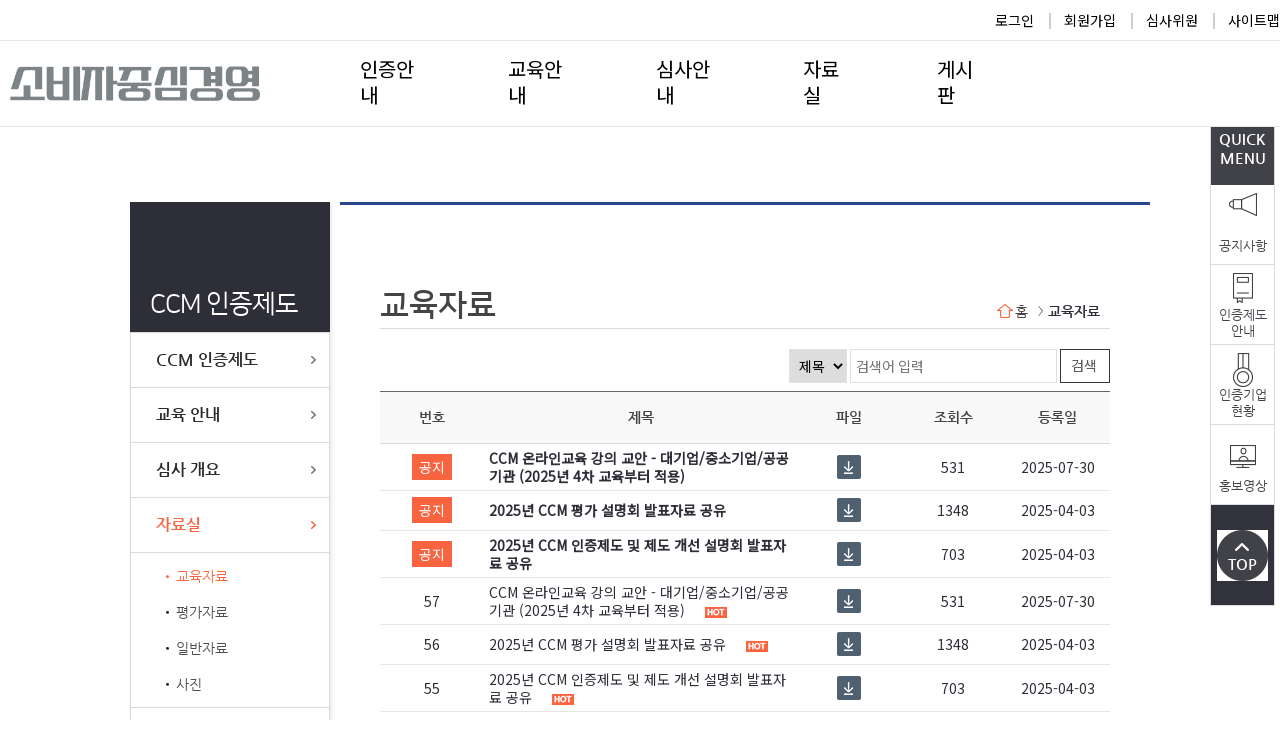

--- FILE ---
content_type: text/html; charset=UTF-8
request_url: https://www.kca.go.kr/ccm/brdListView.do;jsessionid=45wQBPBC6Eje1fKyY2sen2u1iTDdoZbuUHgwaR0-WMVeSWYRGGwl!1040344176?boardid=REDU
body_size: 40894
content:














<!doctype html>
<html lang="ko">















<head>
	<meta charset="utf-8">
	<meta http-equiv="x-ua-compatible" content="ie=edge, chrome=1">
	<meta name="viewport" content="width=device-width, initial-scale=1.0, maximum-scale=1.0, user-scalable=0" />
	<meta name="robots" content="noindex">
	<meta name="googlebot" content="noindex">
	<meta name="google-site-verification" content="etHI4-DRuNhzcxLr7OthSDCQNELWtDwmKjKPtL8-s5A" />
	<link rel="stylesheet" href="/ccm/css/common.css;jsessionid=p_falstir2sUldjC4IFrfnzRYoYd7QYY3JQjfH4BMulA-ivUdrp1!-394492364" />
	<link rel="stylesheet" href="/ccm/css/webfont/webfont.css;jsessionid=p_falstir2sUldjC4IFrfnzRYoYd7QYY3JQjfH4BMulA-ivUdrp1!-394492364" />
	<link rel="stylesheet" href="/ccm/css/design.css;jsessionid=p_falstir2sUldjC4IFrfnzRYoYd7QYY3JQjfH4BMulA-ivUdrp1!-394492364?d=20240920" />
	<link rel="stylesheet" href="/ccm/css/layout.css;jsessionid=p_falstir2sUldjC4IFrfnzRYoYd7QYY3JQjfH4BMulA-ivUdrp1!-394492364" />
	<link rel="stylesheet" href="/ccm/css/billboard.min.css;jsessionid=p_falstir2sUldjC4IFrfnzRYoYd7QYY3JQjfH4BMulA-ivUdrp1!-394492364" />
	<link rel="stylesheet" href="/ccm/css/jquery-ui.css;jsessionid=p_falstir2sUldjC4IFrfnzRYoYd7QYY3JQjfH4BMulA-ivUdrp1!-394492364" />
	<link rel="stylesheet" href="/ccm/css/jquery.bxslider.css;jsessionid=p_falstir2sUldjC4IFrfnzRYoYd7QYY3JQjfH4BMulA-ivUdrp1!-394492364">
	<script type="text/javascript" src="/ccm/js/jquery-2.2.4.js;jsessionid=p_falstir2sUldjC4IFrfnzRYoYd7QYY3JQjfH4BMulA-ivUdrp1!-394492364"></script>
	<!-- <script type="text/javascript" src="https://d3js.org/d3.v4.min.js"></script> --><!-- 운영반영시 해제 -->
	<script type="text/javascript" src="/ccm/js/jquery.min.js;jsessionid=p_falstir2sUldjC4IFrfnzRYoYd7QYY3JQjfH4BMulA-ivUdrp1!-394492364"></script>
	<script type="text/javascript" src="/ccm/js/jquery-ui.js;jsessionid=p_falstir2sUldjC4IFrfnzRYoYd7QYY3JQjfH4BMulA-ivUdrp1!-394492364"></script>
	<script type="text/javascript" src="/ccm/js/billboard.min.js;jsessionid=p_falstir2sUldjC4IFrfnzRYoYd7QYY3JQjfH4BMulA-ivUdrp1!-394492364"></script>
	<script type="text/javascript" src="/ccm/js/jquery.bxslider.js;jsessionid=p_falstir2sUldjC4IFrfnzRYoYd7QYY3JQjfH4BMulA-ivUdrp1!-394492364"></script>
	<script type="text/javascript" src="/ccm/js/common.js;jsessionid=p_falstir2sUldjC4IFrfnzRYoYd7QYY3JQjfH4BMulA-ivUdrp1!-394492364"></script>
	<script type="text/javascript" src="/ccm/js/password.js;jsessionid=p_falstir2sUldjC4IFrfnzRYoYd7QYY3JQjfH4BMulA-ivUdrp1!-394492364"></script>
	<!-- <script type="text/javascript" src="/ccm/js/dropmenu.js;jsessionid=p_falstir2sUldjC4IFrfnzRYoYd7QYY3JQjfH4BMulA-ivUdrp1!-394492364"></script> -->
	<title>소비자중심경영인증 (CCM)</title>
    <link rel="stylesheet" href="/ccm/css/style.css;jsessionid=p_falstir2sUldjC4IFrfnzRYoYd7QYY3JQjfH4BMulA-ivUdrp1!-394492364?ver=20240826">
    <link rel="stylesheet" href="/ccm/js/owlcarousel/owl.carousel.min.css;jsessionid=p_falstir2sUldjC4IFrfnzRYoYd7QYY3JQjfH4BMulA-ivUdrp1!-394492364">
    <script src="/ccm/js/owlcarousel/owl.carousel.min.js;jsessionid=p_falstir2sUldjC4IFrfnzRYoYd7QYY3JQjfH4BMulA-ivUdrp1!-394492364"></script>
</head>
<script type="text/javascript">

	$(window).load(function() {
		// QuickMenu가 화면 세로 사이즈에 따라서 유동적으로 변하기 때문에 화면 로딩시 resize 이벤트를 발생시킨다. - 20180615.JeongYH
		$(window).trigger('resize');
		
		var data = {
			'menuUrl' : $(location).attr('pathname')
			}
			
			$.ajax({
				type:"POST",
				url:"ajaxMenuLogRegist.do",
				data:data,
				async : false,
				success : function(data) {
					
				},
				error : function() {
					
				}
			});
	});

	////////////////////////////////////////////////////////////////////////////////////////////////////////
	//행안부 도로명주소 안내시스템 API
	//opener관련 오류가 발생하는 경우 아래 주석을 해지하고, 사용자의 도메인정보를 입력합니다. ("팝업API 호출 소스"도 동일하게 적용시켜야 합니다.)
	document.domain = "www.kca.go.kr";	// local에서 에러 발생하더라도 주석처리 하지 마시오. 20180725-JeongYH
	function goPopup(){
		// 호출된 페이지(jusopopup.jsp)에서 실제 주소검색URL(http://www.juso.go.kr/addrlink/addrLinkUrl.do)를 호출하게 됩니다.
		var pop = window.open("/ccm/jsp/jusoPopup.jsp;jsessionid=p_falstir2sUldjC4IFrfnzRYoYd7QYY3JQjfH4BMulA-ivUdrp1!-394492364","pop","width=570,height=420, scrollbars=yes, resizable=yes"); 

		// 모바일 웹인 경우, 호출된 페이지(jusopopup.jsp)에서 실제 주소검색URL(http://www.juso.go.kr/addrlink/addrMobileLinkUrl.do)를 호출하게 됩니다.
		//var pop = window.open("/popup/jusoPopup.jsp","pop","scrollbars=yes, resizable=yes"); 
	}
	/** API 서비스 제공항목 확대 (2017.02) **/
	function jusoCallBack(roadFullAddr,roadAddrPart1,addrDetail,roadAddrPart2,engAddr, jibunAddr, zipNo, admCd, rnMgtSn, bdMgtSn
							, detBdNmList, bdNm, bdKdcd, siNm, sggNm, emdNm, liNm, rn, udrtYn, buldMnnm, buldSlno, mtYn, lnbrMnnm, lnbrSlno, emdNo){
		// 팝업페이지에서 주소입력한 정보를 받아서, 현 페이지에 정보를 등록합니다.
		document.form.crpaddr.value = roadAddrPart1;
		document.form.crpaddrdtl.value = roadAddrPart2 + " " + addrDetail;
		//	document.form.addrDetail.value = addrDetail;
		document.form.crpzip.value = zipNo;
		$('#crpaddr').val(roadAddrPart1);
		$('#crpaddrdtl').val(roadAddrPart2  + " " + addrDetail);
		$('#crpzip').val(zipNo);
	}
	////////////////////////////////////////////////////////////////////////////////////////////////////////
</script>

<body>
<div class="skip" id="skipNav">
	<a href="#contents">본문 바로가기</a>
	<a href="#gnb">메뉴 바로가기</a>
	<a href="#lnb">하위 메뉴 바로가기</a>
</div>

<!--whole wrap start-->
<section class="wrap theme01">
	<!--header start-->
	












<header id="hd">
        <div class="tnb_wr">
            <div class="tnb">
                <ul>
                    <!-- li><a href="#">로그인</a></li>
                    <li><a href="#">회원가입</a></li>
                    <li><a href="#">심사위원</a></li>
                    <li><a href="#">사이트맵</a></li> -->
                    
            
				<li><a href="/ccm/memberLoginFormView.do;jsessionid=p_falstir2sUldjC4IFrfnzRYoYd7QYY3JQjfH4BMulA-ivUdrp1!-394492364">로그인</a></li>
				<li><a href="/ccm/memberRegistCertView.do;jsessionid=p_falstir2sUldjC4IFrfnzRYoYd7QYY3JQjfH4BMulA-ivUdrp1!-394492364">회원가입</a></li>
				<li><a href="https://www.kca.go.kr/ccm_eval/">심사위원</a></li>
	            <li><a href="/ccm/sitemap.do;jsessionid=p_falstir2sUldjC4IFrfnzRYoYd7QYY3JQjfH4BMulA-ivUdrp1!-394492364">사이트맵</a></li>
			
                </ul>
            </div>
        </div>
        <div class="gnb_wr">
            <div class="logo">
                <a href="/ccm/;jsessionid=p_falstir2sUldjC4IFrfnzRYoYd7QYY3JQjfH4BMulA-ivUdrp1!-394492364"><img src="/ccm/images/logo.png;jsessionid=p_falstir2sUldjC4IFrfnzRYoYd7QYY3JQjfH4BMulA-ivUdrp1!-394492364" alt="소비자중심경영 로고" ></a>
            </div>
            <ul class="gnb">
                <li>
                    <a href="/ccm/certSystemOutlineView.do;jsessionid=p_falstir2sUldjC4IFrfnzRYoYd7QYY3JQjfH4BMulA-ivUdrp1!-394492364" class="depth1">인증안내</a>
                    <div class="depth2_box">
                        <ul>
	                        <li class="active"><a href="/ccm/certSystemOutlineView.do;jsessionid=p_falstir2sUldjC4IFrfnzRYoYd7QYY3JQjfH4BMulA-ivUdrp1!-394492364">인증개요</a></li>
							<li><a href="/ccm/certSystemHistoryView.do;jsessionid=p_falstir2sUldjC4IFrfnzRYoYd7QYY3JQjfH4BMulA-ivUdrp1!-394492364">연혁</a></li>
							<li><a href="/ccm/certSystemStepView.do;jsessionid=p_falstir2sUldjC4IFrfnzRYoYd7QYY3JQjfH4BMulA-ivUdrp1!-394492364">인증절차</a></li>
							<li><a href="/ccm/certSystemMarkView.do;jsessionid=p_falstir2sUldjC4IFrfnzRYoYd7QYY3JQjfH4BMulA-ivUdrp1!-394492364">인증마크</a></li>
							<li><a href="/ccm/certSystemCorpStatusView.do;jsessionid=p_falstir2sUldjC4IFrfnzRYoYd7QYY3JQjfH4BMulA-ivUdrp1!-394492364">인증기업현황</a></li>
                        </ul>
                    </div>
                </li>
                <li>
                    <a href="/ccm/eduGuideCertPrepCorpView.do;jsessionid=p_falstir2sUldjC4IFrfnzRYoYd7QYY3JQjfH4BMulA-ivUdrp1!-394492364" class="depth1">교육안내</a>
                    <div class="depth2_box">
                        <ul>
                            <li><a href="/ccm/eduGuideCertPrepCorpView.do;jsessionid=p_falstir2sUldjC4IFrfnzRYoYd7QYY3JQjfH4BMulA-ivUdrp1!-394492364">인증준비기업</a></li>
							<li><a href="/ccm/eduGuideCertCorpView.do;jsessionid=p_falstir2sUldjC4IFrfnzRYoYd7QYY3JQjfH4BMulA-ivUdrp1!-394492364">인증기업</a></li>
							<li><a href="/ccm/eduGuideEduApplyGuideView.do;jsessionid=p_falstir2sUldjC4IFrfnzRYoYd7QYY3JQjfH4BMulA-ivUdrp1!-394492364">교육 신청</a></li>
                        </ul>
                    </div>
                </li>
                <li>
                    <a href="/ccm/evalOutlineView.do;jsessionid=p_falstir2sUldjC4IFrfnzRYoYd7QYY3JQjfH4BMulA-ivUdrp1!-394492364" class="depth1">심사안내</a>
                    <div class="depth2_box">
                        <ul>
                            <li><a href="/ccm/evalOutlineView.do;jsessionid=p_falstir2sUldjC4IFrfnzRYoYd7QYY3JQjfH4BMulA-ivUdrp1!-394492364">신규평가</a></li>
							<li><a href="/ccm/revalOutlineView.do;jsessionid=p_falstir2sUldjC4IFrfnzRYoYd7QYY3JQjfH4BMulA-ivUdrp1!-394492364">재평가</a></li>
							<li><a href="/ccm/self.do;jsessionid=p_falstir2sUldjC4IFrfnzRYoYd7QYY3JQjfH4BMulA-ivUdrp1!-394492364">심사 자가 진단</a></li>
							<li><a href="/ccm/evalApplyView.do;jsessionid=p_falstir2sUldjC4IFrfnzRYoYd7QYY3JQjfH4BMulA-ivUdrp1!-394492364">심사 신청</a></li>
                        </ul>
                    </div>
                </li>
                <li>
                    <a href="/ccm/brdListView.do;jsessionid=p_falstir2sUldjC4IFrfnzRYoYd7QYY3JQjfH4BMulA-ivUdrp1!-394492364?boardid=REDU" class="depth1">자료실</a>
                    <div class="depth2_box">
                        <ul>
                            <li><a href="/ccm/brdListView.do;jsessionid=p_falstir2sUldjC4IFrfnzRYoYd7QYY3JQjfH4BMulA-ivUdrp1!-394492364?boardid=REDU">교육자료</a></li>
							<li><a href="/ccm/brdListView.do;jsessionid=p_falstir2sUldjC4IFrfnzRYoYd7QYY3JQjfH4BMulA-ivUdrp1!-394492364?boardid=RCER">평가자료</a></li>
							<li><a href="/ccm/brdListView.do;jsessionid=p_falstir2sUldjC4IFrfnzRYoYd7QYY3JQjfH4BMulA-ivUdrp1!-394492364?boardid=RNOR">일반자료</a></li>
							<li><a href="/ccm/brdListView.do;jsessionid=p_falstir2sUldjC4IFrfnzRYoYd7QYY3JQjfH4BMulA-ivUdrp1!-394492364?boardid=RPHO">사진</a></li>
                        </ul>
                    </div>
                </li>
                <li>
                    <a href="/ccm/brdListView.do;jsessionid=p_falstir2sUldjC4IFrfnzRYoYd7QYY3JQjfH4BMulA-ivUdrp1!-394492364?boardid=BNOT" class="depth1">게시판</a>
                    <div class="depth2_box">
                        <ul>
                            <li><a href="/ccm/brdListView.do;jsessionid=p_falstir2sUldjC4IFrfnzRYoYd7QYY3JQjfH4BMulA-ivUdrp1!-394492364?boardid=BNOT">공지사항</a></li>
							<li><a href="/ccm/brdListView.do;jsessionid=p_falstir2sUldjC4IFrfnzRYoYd7QYY3JQjfH4BMulA-ivUdrp1!-394492364?boardid=BMEM">인증기업 소식</a></li>
							<li><a href="/ccm/brdFAQList.do;jsessionid=p_falstir2sUldjC4IFrfnzRYoYd7QYY3JQjfH4BMulA-ivUdrp1!-394492364">FAQ</a></li>
							<li><a href="/ccm/brdListView.do;jsessionid=p_falstir2sUldjC4IFrfnzRYoYd7QYY3JQjfH4BMulA-ivUdrp1!-394492364?boardid=BQNA">Q&amp;A</a></li>
                        </ul>
                    </div>
                </li>
            </ul>
        </div>
    </header>
    

	<!--header end-->
	
		
	<!--middle start-->
	<section class="middle">
		<!--lnb start-->
		












<nav class="lnb" id="golnb">
	
	
	
		<h2><span>CCM 인증제도</span></h2>
		
		<ul class="lnb1">
			<li >
					<a href="/ccm/certSystemOutlineView.do;jsessionid=p_falstir2sUldjC4IFrfnzRYoYd7QYY3JQjfH4BMulA-ivUdrp1!-394492364">CCM 인증제도</a>
					<ul class="lnb2">
						<li ><a href="/ccm/certSystemOutlineView.do;jsessionid=p_falstir2sUldjC4IFrfnzRYoYd7QYY3JQjfH4BMulA-ivUdrp1!-394492364">인증 개요</a></li>
						<li ><a href="/ccm/certSystemHistoryView.do;jsessionid=p_falstir2sUldjC4IFrfnzRYoYd7QYY3JQjfH4BMulA-ivUdrp1!-394492364">연혁</a></li>
						<li ><a href="/ccm/certSystemStepView.do;jsessionid=p_falstir2sUldjC4IFrfnzRYoYd7QYY3JQjfH4BMulA-ivUdrp1!-394492364">인증절차</a></li>
						<li ><a href="/ccm/certSystemMarkView.do;jsessionid=p_falstir2sUldjC4IFrfnzRYoYd7QYY3JQjfH4BMulA-ivUdrp1!-394492364">인증마크</a></li>
						<li ><a href="/ccm/certSystemCorpStatusView.do;jsessionid=p_falstir2sUldjC4IFrfnzRYoYd7QYY3JQjfH4BMulA-ivUdrp1!-394492364">인증기업 현황</a></li>
					</ul>
			</li>
			<li >
				<a href="/ccm/eduGuideCertPrepCorpView.do;jsessionid=p_falstir2sUldjC4IFrfnzRYoYd7QYY3JQjfH4BMulA-ivUdrp1!-394492364">교육 안내</a>
				<ul class="lnb2">
					<li ><a href="/ccm/eduGuideCertPrepCorpView.do;jsessionid=p_falstir2sUldjC4IFrfnzRYoYd7QYY3JQjfH4BMulA-ivUdrp1!-394492364">인증준비기업</a></li>
					<li ><a href="/ccm/eduGuideCertCorpView.do;jsessionid=p_falstir2sUldjC4IFrfnzRYoYd7QYY3JQjfH4BMulA-ivUdrp1!-394492364">인증기업</a></li>
					<li ><a href="/ccm/eduGuideEduApplyGuideView.do;jsessionid=p_falstir2sUldjC4IFrfnzRYoYd7QYY3JQjfH4BMulA-ivUdrp1!-394492364">교육 신청</a></li>
				</ul>
			</li>
			<li >
				<a href="/ccm/evalOutlineView.do;jsessionid=p_falstir2sUldjC4IFrfnzRYoYd7QYY3JQjfH4BMulA-ivUdrp1!-394492364">심사 개요</a>
				<ul class="lnb2">
					<li ><a href="/ccm/evalOutlineView.do;jsessionid=p_falstir2sUldjC4IFrfnzRYoYd7QYY3JQjfH4BMulA-ivUdrp1!-394492364">신규인증 심사개요</a></li>
					<li ><a href="/ccm/evalStandardView.do;jsessionid=p_falstir2sUldjC4IFrfnzRYoYd7QYY3JQjfH4BMulA-ivUdrp1!-394492364">신규인증 심사항목 및 배점</a></li>
					<li ><a href="/ccm/revalOutlineView.do;jsessionid=p_falstir2sUldjC4IFrfnzRYoYd7QYY3JQjfH4BMulA-ivUdrp1!-394492364">재인증 심사개요</a></li>
					<li ><a href="/ccm/revalStandardView.do;jsessionid=p_falstir2sUldjC4IFrfnzRYoYd7QYY3JQjfH4BMulA-ivUdrp1!-394492364">재인증 심사항목 및 배점</a></li>
					
					<li ><a href="/ccm/self.do;jsessionid=p_falstir2sUldjC4IFrfnzRYoYd7QYY3JQjfH4BMulA-ivUdrp1!-394492364">심사 자가 진단</a></li>
					<li ><a href="/ccm/evalApplyView.do;jsessionid=p_falstir2sUldjC4IFrfnzRYoYd7QYY3JQjfH4BMulA-ivUdrp1!-394492364">심사 신청</a></li>
				</ul>
			</li>
			<li  class="active">
					<a href="/ccm/brdListView.do;jsessionid=p_falstir2sUldjC4IFrfnzRYoYd7QYY3JQjfH4BMulA-ivUdrp1!-394492364?boardid=REDU">자료실</a>
				
					<ul class="lnb2">
						<li  class="active"><a href="/ccm/brdListView.do;jsessionid=p_falstir2sUldjC4IFrfnzRYoYd7QYY3JQjfH4BMulA-ivUdrp1!-394492364?boardid=REDU">교육자료</a></li>
						<li ><a href="/ccm/brdListView.do;jsessionid=p_falstir2sUldjC4IFrfnzRYoYd7QYY3JQjfH4BMulA-ivUdrp1!-394492364?boardid=RCER">평가자료</a></li>
						<li ><a href="/ccm/brdListView.do;jsessionid=p_falstir2sUldjC4IFrfnzRYoYd7QYY3JQjfH4BMulA-ivUdrp1!-394492364?boardid=RNOR">일반자료</a></li>
						<li ><a href="/ccm/brdListView.do;jsessionid=p_falstir2sUldjC4IFrfnzRYoYd7QYY3JQjfH4BMulA-ivUdrp1!-394492364?boardid=RPHO">사진</a></li>
					</ul>
				
			</li>
			<li >
					<a href="/ccm/brdListView.do;jsessionid=p_falstir2sUldjC4IFrfnzRYoYd7QYY3JQjfH4BMulA-ivUdrp1!-394492364?boardid=BNOT">게시판</a>
				
			</li>
				
		</ul>
	
	
	
	<!--  sos 핫라인 -->
	
	<!--  기업네트워킹 -->
	
	<!--  동반성장 -->
	
	<!-- 소비자정보 -->
	
</nav>
		<!--lnb end-->

		<!--bodywrap start-->
		














<script type="text/javaScript" language="javascript">
$(window).load(function(){
		fn_setSlide();	

		var params = {};
		params['searchCode'] = 'CONSULT';	
		var url = '/ccm/ajaxCommonGetSltTagOption.do;jsessionid=p_falstir2sUldjC4IFrfnzRYoYd7QYY3JQjfH4BMulA-ivUdrp1!-394492364'
		$.ajax({
			type:"POST",
			url:url,
			data:params,
			dataType:'json',
			async:false,
			success:function(data){
				var result = data.rows;
				var len = result.length;
				var secon = '';
				var con =secon.split(',');
				for (var i = 0;i < con.length;i++){
					for (var j = 0; j < len;j++){
						if (result[j].itemid == con[i]){
							$('#consult').append("<option value='" + con[i] + "'>" + result[j].itemnm +" </option>");
						} 
					}
				}
			},
			error:function (data, textStatus, jqXHR) {
				alert(textStatus + " ===> " + jqXHR);
			}
		});
		$('#consult').val('').prop("selected", true);
});
$(document).ready(function(){
	// 첨부파일 다운로드
	$(".brdFileDown").click(function() {
		var $this 	= $(this);
		//var url		= "/ccm/brdFileDown.do;jsessionid=p_falstir2sUldjC4IFrfnzRYoYd7QYY3JQjfH4BMulA-ivUdrp1!-394492364";
		
		var params = {
			boardid : $this.attr("data-boardid"),
			seq     : $this.attr("data-seq")
		}

		$.ajax({
			type:"POST",
			url:"/ccm/ajaxBrdFileList.do;jsessionid=p_falstir2sUldjC4IFrfnzRYoYd7QYY3JQjfH4BMulA-ivUdrp1!-394492364",
			data:params,
			dataType:'json',
			async:false,
			success:function(data){
				var result = data.rows;
				var len = result.length;
				
				if (len > 0) {
	 				for(var i = 0; i < len; i++) {
						var vo = result[i];
						var url		= "/ccm/brdFileDown.do;jsessionid=p_falstir2sUldjC4IFrfnzRYoYd7QYY3JQjfH4BMulA-ivUdrp1!-394492364";
						
						$("body").append(
							"<form method='get' id='brdFileDownForm' target='_blank'>" +
				        		"<input id='filesavenm' name='filesavenm'/>" 	+
							    "<input id='fileorinm' name='fileorinm'/>" 	+
							"</form>");
					
						$("#filesavenm").val(vo.filesavenm);
						$("#fileorinm").val(vo.fileorinm);		
								
						$("#brdFileDownForm").attr("action", url).submit();
						$("#brdFileDownForm").remove();
					}
				} else {
					alert("파일이 존재하지 않습니다.")
				}
			},
			error:function (data, textStatus, jqXHR) {
				alert(textStatus + " ===> " + jqXHR);
			}
		});
	});
	
	$("#sString").keypress(function (e) {
		if (e.which == 13) {	// Enter Key 입력시
			searchPage();  // 실행할 이벤트
		}
	});
	
});
function fnGoPage(pageNo){
	$("#pageIndex").val(pageNo);

	$("#searchForm").attr("action", "brdListView.do");
	$("#searchForm").attr("method", "post");
	
	$("#searchForm").submit();
}
function searchPage() {
	$("#searchCode").val($("#sCode").val());
	$("#searchString").val($("#sString").val());
	fnGoPage('1');	
}
function searchCancel() {
	$("#searchCode").val("");
	$("#searchString").val("");
	fnGoPage('1');	
}

function gubuSelect(val) {
	$("#gubun").val($("#gubu").val());
	var $val = $(val);
	var val = $val.val();
	if (val == '2') {
		
		
		
		
			
		
		
	} else if (val == '3') {
		if ('' != 0) {
			$('#searchConsult').val('');
		} else {
			alert("사용자정보에 사업자정례협의체를 선택하여주세요. ");
			$("#gubu").val(1);
			return;
		}
	}
	fnGoPage('1');	
}

function consultSelect(val) {
	var $val = $(val);
	var val = $val.val();
	$('#consultnm').val($('#consult option:checked').text());
	$('#searchConsult').val(val);
	fnGoPage('1');	
}

</script>
<form id="searchForm" name="searchForm">
	<input type="hidden" id="pageIndex" name="pageIndex"/>
	<input type="hidden" id="boardid" name="boardid" value="REDU" />
	<input type="hidden" id="searchCode" name="searchCode" value="" />
	<input type="hidden" id="searchString" name="searchString" value="" />
	<input type="hidden" id="gubun" name="gubun" value="" />
	<input type="hidden" id="searchConsult" name="searchConsult" value="" />
</form>
<section class="bodywrap admin">
	<header class="contit">
		<h3>교육자료</h3>
		<ol class="breadcrumb">
			<li><a class="home">홈</a></li>
			
			
			<li><b>교육자료</b></li>
		</ol>
	</header>
	
	<!--content start-->
	<section class="content" id="content">
		<!--comment start-->
		
			
						
						
						
						
			
						
						
									
			
		
		<!--comment end-->
		<!--grid_list start-->
		<div class="grid_list">
			<div class="gridheader">
				<div class="right">
				
					<select id="sCode" name="sCode" class="vm">
						<option value="T" >제목</option>
						<option value="C" >내용</option>
						
					</select>
					<input type="text" id="sString" name="sString" title="상세입력" class="inputsrch vm" size="20" placeholder="검색어 입력" value="" />
					<a href="javascript:searchPage();" class="btn icond srch">검색</a>
				</div>
			</div>
			<table>
				<caption>교육자료</caption>
				<colgroup>
					<col style="width:10%" />
					<col style="width:30%" />
					
						<col style="width:10%" />
					
					
					
					<col style="width:10%" />
					<col style="width:10%" />
				</colgroup>
				<thead>
					<tr>
						<th scope="col">번호</th>
						<th scope="col">제목</th>
						
							<th scope="col">파일</th>
						
						
						
						<th scope="col">조회수</th>
						<th scope="col">등록일</th>
					</tr>
				</thead>
				<tbody>
					
						
						
							
								<tr>
									<td class="tc"><span style="background-color: #f86340;color:white;padding: 3px 7px;" > 공지  </span></td>
									<td class="tl" style='font-weight: bold' 
											
											 onclick="javascript:location.href='/ccm/brdDetailView.do;jsessionid=p_falstir2sUldjC4IFrfnzRYoYd7QYY3JQjfH4BMulA-ivUdrp1!-394492364?boardid=REDU&seq=120&searchCode=&searchString=&pageIndex=1'" 
										 style="cursor:pointer">
										
										
										
										
										CCM 온라인교육 강의 교안 - 대기업/중소기업/공공기관 (2025년 4차 교육부터 적용)
									</td>
									
									<td class="tc">
										
											<a href="javascript:void(0);" class="brdFileDown" data-boardid="REDU" data-seq="120" class="file_xls">
												<img src="/ccm/images/icon_downloadfile.gif;jsessionid=p_falstir2sUldjC4IFrfnzRYoYd7QYY3JQjfH4BMulA-ivUdrp1!-394492364">
											</a>
										
									</td>
									
									
									
									<td class="tc">531</td>
									<td class="tc">2025-07-30</td>
								</tr>
							
								<tr>
									<td class="tc"><span style="background-color: #f86340;color:white;padding: 3px 7px;" > 공지  </span></td>
									<td class="tl" style='font-weight: bold' 
											
											 onclick="javascript:location.href='/ccm/brdDetailView.do;jsessionid=p_falstir2sUldjC4IFrfnzRYoYd7QYY3JQjfH4BMulA-ivUdrp1!-394492364?boardid=REDU&seq=119&searchCode=&searchString=&pageIndex=1'" 
										 style="cursor:pointer">
										
										
										
										
										2025년 CCM 평가 설명회 발표자료 공유
									</td>
									
									<td class="tc">
										
											<a href="javascript:void(0);" class="brdFileDown" data-boardid="REDU" data-seq="119" class="file_xls">
												<img src="/ccm/images/icon_downloadfile.gif;jsessionid=p_falstir2sUldjC4IFrfnzRYoYd7QYY3JQjfH4BMulA-ivUdrp1!-394492364">
											</a>
										
									</td>
									
									
									
									<td class="tc">1348</td>
									<td class="tc">2025-04-03</td>
								</tr>
							
								<tr>
									<td class="tc"><span style="background-color: #f86340;color:white;padding: 3px 7px;" > 공지  </span></td>
									<td class="tl" style='font-weight: bold' 
											
											 onclick="javascript:location.href='/ccm/brdDetailView.do;jsessionid=p_falstir2sUldjC4IFrfnzRYoYd7QYY3JQjfH4BMulA-ivUdrp1!-394492364?boardid=REDU&seq=118&searchCode=&searchString=&pageIndex=1'" 
										 style="cursor:pointer">
										
										
										
										
										2025년 CCM 인증제도 및 제도 개선 설명회 발표자료 공유
									</td>
									
									<td class="tc">
										
											<a href="javascript:void(0);" class="brdFileDown" data-boardid="REDU" data-seq="118" class="file_xls">
												<img src="/ccm/images/icon_downloadfile.gif;jsessionid=p_falstir2sUldjC4IFrfnzRYoYd7QYY3JQjfH4BMulA-ivUdrp1!-394492364">
											</a>
										
									</td>
									
									
									
									<td class="tc">703</td>
									<td class="tc">2025-04-03</td>
								</tr>
							
						
					
									
					
						
						
							
								<tr>
									<td class="tc">57</td>
									<td class="tl" 
											
											 onclick="javascript:location.href='/ccm/brdPasswdCheck.do;jsessionid=p_falstir2sUldjC4IFrfnzRYoYd7QYY3JQjfH4BMulA-ivUdrp1!-394492364?boardid=REDU&seq=120&searchCode=&searchString=&pageIndex=1'" 
										 style="cursor:pointer">
										
										
										
										CCM 온라인교육 강의 교안 - 대기업/중소기업/공공기관 (2025년 4차 교육부터 적용)
										&nbsp
										&nbsp <img src="/ccm/images/hot.jpg;jsessionid=p_falstir2sUldjC4IFrfnzRYoYd7QYY3JQjfH4BMulA-ivUdrp1!-394492364"/>
									</td>
									
									<td class="tc">
										
											<a href="javascript:void(0);" class="brdFileDown" data-boardid="REDU" data-seq="120" class="file_xls">
												<img src="/ccm/images/icon_downloadfile.gif;jsessionid=p_falstir2sUldjC4IFrfnzRYoYd7QYY3JQjfH4BMulA-ivUdrp1!-394492364">
											</a>
										
									</td>
									
									
									
									<td class="tc">531</td>
									<td class="tc">2025-07-30</td>
								</tr>
							
								<tr>
									<td class="tc">56</td>
									<td class="tl" 
											
											 onclick="javascript:location.href='/ccm/brdPasswdCheck.do;jsessionid=p_falstir2sUldjC4IFrfnzRYoYd7QYY3JQjfH4BMulA-ivUdrp1!-394492364?boardid=REDU&seq=119&searchCode=&searchString=&pageIndex=1'" 
										 style="cursor:pointer">
										
										
										
										2025년 CCM 평가 설명회 발표자료 공유
										&nbsp
										&nbsp <img src="/ccm/images/hot.jpg;jsessionid=p_falstir2sUldjC4IFrfnzRYoYd7QYY3JQjfH4BMulA-ivUdrp1!-394492364"/>
									</td>
									
									<td class="tc">
										
											<a href="javascript:void(0);" class="brdFileDown" data-boardid="REDU" data-seq="119" class="file_xls">
												<img src="/ccm/images/icon_downloadfile.gif;jsessionid=p_falstir2sUldjC4IFrfnzRYoYd7QYY3JQjfH4BMulA-ivUdrp1!-394492364">
											</a>
										
									</td>
									
									
									
									<td class="tc">1348</td>
									<td class="tc">2025-04-03</td>
								</tr>
							
								<tr>
									<td class="tc">55</td>
									<td class="tl" 
											
											 onclick="javascript:location.href='/ccm/brdPasswdCheck.do;jsessionid=p_falstir2sUldjC4IFrfnzRYoYd7QYY3JQjfH4BMulA-ivUdrp1!-394492364?boardid=REDU&seq=118&searchCode=&searchString=&pageIndex=1'" 
										 style="cursor:pointer">
										
										
										
										2025년 CCM 인증제도 및 제도 개선 설명회 발표자료 공유
										&nbsp
										&nbsp <img src="/ccm/images/hot.jpg;jsessionid=p_falstir2sUldjC4IFrfnzRYoYd7QYY3JQjfH4BMulA-ivUdrp1!-394492364"/>
									</td>
									
									<td class="tc">
										
											<a href="javascript:void(0);" class="brdFileDown" data-boardid="REDU" data-seq="118" class="file_xls">
												<img src="/ccm/images/icon_downloadfile.gif;jsessionid=p_falstir2sUldjC4IFrfnzRYoYd7QYY3JQjfH4BMulA-ivUdrp1!-394492364">
											</a>
										
									</td>
									
									
									
									<td class="tc">703</td>
									<td class="tc">2025-04-03</td>
								</tr>
							
								<tr>
									<td class="tc">54</td>
									<td class="tl" 
											
											 onclick="javascript:location.href='/ccm/brdPasswdCheck.do;jsessionid=p_falstir2sUldjC4IFrfnzRYoYd7QYY3JQjfH4BMulA-ivUdrp1!-394492364?boardid=REDU&seq=117&searchCode=&searchString=&pageIndex=1'" 
										 style="cursor:pointer">
										
										
										
										2024년 하반기 CCM 평가 설명회 발표자료 공유
										&nbsp
										&nbsp <img src="/ccm/images/hot.jpg;jsessionid=p_falstir2sUldjC4IFrfnzRYoYd7QYY3JQjfH4BMulA-ivUdrp1!-394492364"/>
									</td>
									
									<td class="tc">
										
											<a href="javascript:void(0);" class="brdFileDown" data-boardid="REDU" data-seq="117" class="file_xls">
												<img src="/ccm/images/icon_downloadfile.gif;jsessionid=p_falstir2sUldjC4IFrfnzRYoYd7QYY3JQjfH4BMulA-ivUdrp1!-394492364">
											</a>
										
									</td>
									
									
									
									<td class="tc">1999</td>
									<td class="tc">2024-04-03</td>
								</tr>
							
								<tr>
									<td class="tc">53</td>
									<td class="tl" 
											
											 onclick="javascript:location.href='/ccm/brdPasswdCheck.do;jsessionid=p_falstir2sUldjC4IFrfnzRYoYd7QYY3JQjfH4BMulA-ivUdrp1!-394492364?boardid=REDU&seq=116&searchCode=&searchString=&pageIndex=1'" 
										 style="cursor:pointer">
										
										
										
										2024년 하반기 CCM 인증제도 설명회 발표자료 공유
										&nbsp
										&nbsp <img src="/ccm/images/hot.jpg;jsessionid=p_falstir2sUldjC4IFrfnzRYoYd7QYY3JQjfH4BMulA-ivUdrp1!-394492364"/>
									</td>
									
									<td class="tc">
										
											<a href="javascript:void(0);" class="brdFileDown" data-boardid="REDU" data-seq="116" class="file_xls">
												<img src="/ccm/images/icon_downloadfile.gif;jsessionid=p_falstir2sUldjC4IFrfnzRYoYd7QYY3JQjfH4BMulA-ivUdrp1!-394492364">
											</a>
										
									</td>
									
									
									
									<td class="tc">828</td>
									<td class="tc">2024-04-03</td>
								</tr>
							
								<tr>
									<td class="tc">52</td>
									<td class="tl" 
											
											 onclick="javascript:location.href='/ccm/brdPasswdCheck.do;jsessionid=p_falstir2sUldjC4IFrfnzRYoYd7QYY3JQjfH4BMulA-ivUdrp1!-394492364?boardid=REDU&seq=115&searchCode=&searchString=&pageIndex=1'" 
										 style="cursor:pointer">
										
										
										
										2024년 CCM 신규평가 온라인교육 강의 교안 및 참고자료
										&nbsp
										&nbsp <img src="/ccm/images/hot.jpg;jsessionid=p_falstir2sUldjC4IFrfnzRYoYd7QYY3JQjfH4BMulA-ivUdrp1!-394492364"/>
									</td>
									
									<td class="tc">
										
											<a href="javascript:void(0);" class="brdFileDown" data-boardid="REDU" data-seq="115" class="file_xls">
												<img src="/ccm/images/icon_downloadfile.gif;jsessionid=p_falstir2sUldjC4IFrfnzRYoYd7QYY3JQjfH4BMulA-ivUdrp1!-394492364">
											</a>
										
									</td>
									
									
									
									<td class="tc">1080</td>
									<td class="tc">2024-02-02</td>
								</tr>
							
								<tr>
									<td class="tc">51</td>
									<td class="tl" 
											
											 onclick="javascript:location.href='/ccm/brdPasswdCheck.do;jsessionid=p_falstir2sUldjC4IFrfnzRYoYd7QYY3JQjfH4BMulA-ivUdrp1!-394492364?boardid=REDU&seq=114&searchCode=&searchString=&pageIndex=1'" 
										 style="cursor:pointer">
										
										
										
										2024년 상반기 CCM 평가설명회 발표자료 공유
										&nbsp
										&nbsp <img src="/ccm/images/hot.jpg;jsessionid=p_falstir2sUldjC4IFrfnzRYoYd7QYY3JQjfH4BMulA-ivUdrp1!-394492364"/>
									</td>
									
									<td class="tc">
										
											<a href="javascript:void(0);" class="brdFileDown" data-boardid="REDU" data-seq="114" class="file_xls">
												<img src="/ccm/images/icon_downloadfile.gif;jsessionid=p_falstir2sUldjC4IFrfnzRYoYd7QYY3JQjfH4BMulA-ivUdrp1!-394492364">
											</a>
										
									</td>
									
									
									
									<td class="tc">588</td>
									<td class="tc">2024-02-02</td>
								</tr>
							
								<tr>
									<td class="tc">50</td>
									<td class="tl" 
											
											 onclick="javascript:location.href='/ccm/brdPasswdCheck.do;jsessionid=p_falstir2sUldjC4IFrfnzRYoYd7QYY3JQjfH4BMulA-ivUdrp1!-394492364?boardid=REDU&seq=113&searchCode=&searchString=&pageIndex=1'" 
										 style="cursor:pointer">
										
										
										
										2024년 상반기 CCM 인증제도 설명회 발표자료 공유
										&nbsp
										&nbsp <img src="/ccm/images/hot.jpg;jsessionid=p_falstir2sUldjC4IFrfnzRYoYd7QYY3JQjfH4BMulA-ivUdrp1!-394492364"/>
									</td>
									
									<td class="tc">
										
											<a href="javascript:void(0);" class="brdFileDown" data-boardid="REDU" data-seq="113" class="file_xls">
												<img src="/ccm/images/icon_downloadfile.gif;jsessionid=p_falstir2sUldjC4IFrfnzRYoYd7QYY3JQjfH4BMulA-ivUdrp1!-394492364">
											</a>
										
									</td>
									
									
									
									<td class="tc">341</td>
									<td class="tc">2024-02-02</td>
								</tr>
							
								<tr>
									<td class="tc">49</td>
									<td class="tl" 
											
											 onclick="javascript:location.href='/ccm/brdPasswdCheck.do;jsessionid=p_falstir2sUldjC4IFrfnzRYoYd7QYY3JQjfH4BMulA-ivUdrp1!-394492364?boardid=REDU&seq=112&searchCode=&searchString=&pageIndex=1'" 
										 style="cursor:pointer">
										
										
										
										2023년 하반기 CCM 평가설명회 발표자료 공유
										&nbsp
										&nbsp <img src="/ccm/images/hot.jpg;jsessionid=p_falstir2sUldjC4IFrfnzRYoYd7QYY3JQjfH4BMulA-ivUdrp1!-394492364"/>
									</td>
									
									<td class="tc">
										
											<a href="javascript:void(0);" class="brdFileDown" data-boardid="REDU" data-seq="112" class="file_xls">
												<img src="/ccm/images/icon_downloadfile.gif;jsessionid=p_falstir2sUldjC4IFrfnzRYoYd7QYY3JQjfH4BMulA-ivUdrp1!-394492364">
											</a>
										
									</td>
									
									
									
									<td class="tc">2469</td>
									<td class="tc">2023-04-07</td>
								</tr>
							
								<tr>
									<td class="tc">48</td>
									<td class="tl" 
											
											 onclick="javascript:location.href='/ccm/brdPasswdCheck.do;jsessionid=p_falstir2sUldjC4IFrfnzRYoYd7QYY3JQjfH4BMulA-ivUdrp1!-394492364?boardid=REDU&seq=111&searchCode=&searchString=&pageIndex=1'" 
										 style="cursor:pointer">
										
										
										
										2023년 하반기 CCM 인증제도 설명회 발표자료 공유
										&nbsp
										&nbsp <img src="/ccm/images/hot.jpg;jsessionid=p_falstir2sUldjC4IFrfnzRYoYd7QYY3JQjfH4BMulA-ivUdrp1!-394492364"/>
									</td>
									
									<td class="tc">
										
											<a href="javascript:void(0);" class="brdFileDown" data-boardid="REDU" data-seq="111" class="file_xls">
												<img src="/ccm/images/icon_downloadfile.gif;jsessionid=p_falstir2sUldjC4IFrfnzRYoYd7QYY3JQjfH4BMulA-ivUdrp1!-394492364">
											</a>
										
									</td>
									
									
									
									<td class="tc">782</td>
									<td class="tc">2023-04-07</td>
								</tr>
							
						
					
				</tbody>
			</table>
			<div class="pagenavigation">
        		<strong>1</strong>&#160;<a href="#" onclick="fnGoPage(2); return false;">2</a>&#160;<a href="#" onclick="fnGoPage(3); return false;">3</a>&#160;<a href="#" onclick="fnGoPage(4); return false;">4</a>&#160;<a href="#" onclick="fnGoPage(5); return false;">5</a>&#160;<a href="#" onclick="fnGoPage(6); return false;">6</a>&#160;

        	</div>
		</div>
		<!--grid_list end-->
		
		<!--page btn start-->
		<div class="btn_wrap pt10 tc">
			
			
			
			
		</div>
		<!--page btn end-->	
	</section>
	<!--content end-->
</section>

		<!--bodywrap end-->
	</section>
	<!--middle end-->
	
	<!--quick menu start-->
	












<aside class="quickmenu">
	<header>
		<span>QUICK<br />MENU
		</span>
	</header>
	<nav>
		<dl>
			<dd id="qmenuList0">
				<a href="/ccm/brdListView.do;jsessionid=p_falstir2sUldjC4IFrfnzRYoYd7QYY3JQjfH4BMulA-ivUdrp1!-394492364?boardid=BNOT" class="quickmenu0"><span>공지사항</span></a>
			</dd>
			<dd id="qmenuList1">
				<a href="/ccm/certSystemOutlineView.do;jsessionid=p_falstir2sUldjC4IFrfnzRYoYd7QYY3JQjfH4BMulA-ivUdrp1!-394492364" class="quickmenu1"><span>인증제도<br />안내</span></a>
			</dd>
			<dd id="qmenuList3">
				<a href="/ccm/certSystemCorpStatusView.do;jsessionid=p_falstir2sUldjC4IFrfnzRYoYd7QYY3JQjfH4BMulA-ivUdrp1!-394492364" class="quickmenu3"><span>인증기업<br />현황</span></a>
			</dd>
			<dd id="qmenuList6">
				<a href="https://www.youtube.com/@ccm7090" target="_blank" class="quickmenu6"><span>홍보영상</span></a>
			</dd>
			<dd id="qmenuList2">
				<a href="/ccm/evalOutlineView.do;jsessionid=p_falstir2sUldjC4IFrfnzRYoYd7QYY3JQjfH4BMulA-ivUdrp1!-394492364" class="quickmenu2"><span>심사안내</span></a>
			</dd>
		</dl>
	</nav>
	<footer>
		<a href="#top" class="gotop"><span>TOP</span></a>
	</footer>
</aside>
<script type="text/javascript">
	// 화면 사이즈에 따라서 보여지는 메뉴의 갯수를 수정한다.
	$(window).resize(function() {
		var height = $(window).height();
		$(".quickmenu").show();
		if (height > 915) {
			$("#qmenuList0").show();
			$("#qmenuList1").show();
			$("#qmenuList3").show();
			$("#qmenuList6").show();
			$("#qmenuList2").show();
		} else if (height > 815) {
			$("#qmenuList0").show();
			$("#qmenuList1").show();
			$("#qmenuList3").show();
			$("#qmenuList6").show();
			$("#qmenuList2").show();
		} else if (height > 715) {
			$("#qmenuList0").show();
			$("#qmenuList1").show();
			$("#qmenuList3").show();
			$("#qmenuList6").show();
			$("#qmenuList2").hide();
		} else if (height > 615) {
			$("#qmenuList0").show();
			$("#qmenuList1").show();
			$("#qmenuList3").show();
			$("#qmenuList6").hide();
			$("#qmenuList2").hide();
		} else if (height > 515) {
			$("#qmenuList0").show();
			$("#qmenuList1").show();
			$("#qmenuList3").hide();
			$("#qmenuList6").hide();
			$("#qmenuList2").hide();
		} else {
			$(".quickmenu").hide();
		}
		var a = 9;
	});
</script>

	<!--quick menu end-->
	
	<!--footer start-->
	












<!--footer start-->

<footer>
        <div class="ft_wr">
            <ul id="ft_link">
                <li><a href="https://www.kca.go.kr/home/sub.do?menukey=4108" title="새창" target="_blank">개인정보처리방침</a></li>
				<li><a href="https://www.kca.go.kr/home/sub.do?menukey=4111" title="새창" target="_blank">저작권 정책</a></li>
                <li><a href="/ccm/sitemap.do;jsessionid=p_falstir2sUldjC4IFrfnzRYoYd7QYY3JQjfH4BMulA-ivUdrp1!-394492364">사이트맵</a></li>
            </ul>
            <div class="ft_info">
              <!-- <p>(27738) 충청북도 음성군 맹동면 용두로 54 충북혁신도시 한국소비자원 &nbsp;&nbsp;&nbsp; 사업자등록번호 : 229-82-01080 &nbsp;&nbsp;&nbsp; <strong>대표전화</strong> : 043 880 5500</p>
                <p><strong>기업협력팀</strong> : 043 880 5544 | FAX : 043 880 0924&nbsp;&nbsp;&nbsp;&nbsp;&nbsp;&nbsp;<strong>CCM 운영팀</strong> : 02 3460 3100 | FAX : 083 880 0846</p> -->
                <p>(27738) 충청북도 음성군 맹동면 용두로 54 한국소비자원 소비자중심경영팀 <strong>TEL </strong> : 02-3460-3100</p>
                <div class="copy">COPYRIGHT &copy; 2022 KOREA CONSUMER AGENCY. ALL RIGHTS RESERVED.</div>
            </div>
        </div>
    </footer>
<!--footer end-->
<script type="text/javascript" src="/ccm/js/weblog.js;jsessionid=p_falstir2sUldjC4IFrfnzRYoYd7QYY3JQjfH4BMulA-ivUdrp1!-394492364"></script>
	<!--footer end-->
</section>
<!--whole wrap end-->
</body>
</html>